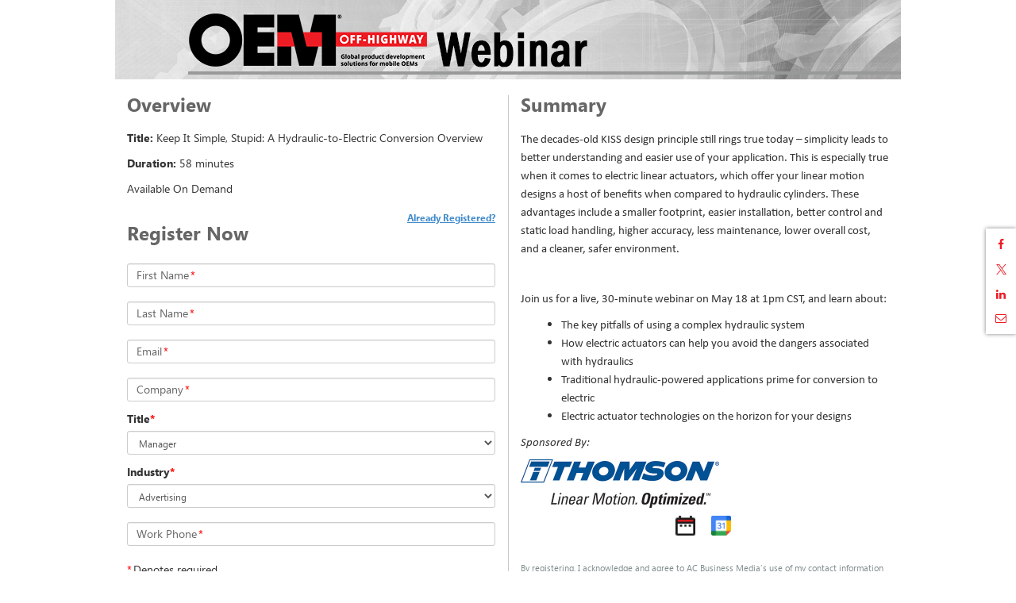

--- FILE ---
content_type: application/javascript
request_url: https://on24static.akamaized.net/view/eventregistration/26.1.1/dictionary/dictionary.en.js?b=0012281737463
body_size: 12783
content:
{
"add.event.to.calendar": "Add this event to your calendar",
"add.event.to.google.calendar.html": "Google Calendar",
"add.event.to.google.calendar.image.text": "Add Event to Google Calendar",
"add.event.to.google.calendar.text": "To add this event to your Google calendar, please go to this URL:",
"add.event.to.outlook.calendar.html": "Outlook/iCal",
"add.event.to.outlook.calendar.image.text": "Add Event to Outlook/ICal Calendar",
"add.event.to.outlook.calendar.text": "To add this event to your Outlook/iCal calendar, please go to this URL:",
"already.registered": "If you have previously registered for this event, please login below:",
"apply.coupons": "Please apply coupons before submitting",
"best_webcast_experience": "For the best webcast experience, please use",
"check.box.continue": "Please check the box to continue",
"chrome_browser": "Chrome Browser",
"company.banner.image.text": "Company Banner",
"computer.speakers.image.active": "Listen With Computer Speakers",
"computer.speakers.image.disabled": "Listen With Computer Speakers Disabled",
"contact.tech.support": "One or more required fields have not been set. Please contact technical support.",
"countries.list": "Countries list",
"country.state.unmatch": "Country and State do not match.",
"denotes.required": "Denotes required.",
"dialin.image.active": "Listen By Phone",
"dialin.image.disabled": "Listen By Phone Disabled",
"email": "Email",
"email.used": "The supplied email address has already been used to register for this event.",
"enable.cookies": "Please enable Cookies in your browser before registering for the webcast.",
"enable.javascript.cookies": "You must have Javascript and Cookies enabled to access this webcast. Click <a>here</a> for Help.",
"enter.label": "Please enter #LABEL#",
"enter.num.value": "Please enter a numeric value in this field",
"enter.valid.email.addr": "Please enter a valid email address in this field",
"enter.valid.label": "Please enter a valid #LABEL#",
"enter.valid.phone.no": "Please enter a valid phone number in this field",
"error.no.ppvblock.generation": "Error: Could not generate Pay-Per-View Pricing Block - Please Report",
"error.ppv.price.retrieve": "Error: Could not retrieve Pay-Per-View Pricing Information - Please Report",
"error.select.atleast.one.webcast": "<strong>Warning!</strong> Please select at least one webcast.",
"error.select.one.webcast": "<strong>Warning!</strong> Please select a webcast.",
"error.missingfield": "Data could not be processed since Email is a required field.",
"event.registration": "Event Registration (EVENT: #EVENTID# - SESSION: #SESSIONID#)",
"full.event": "This event is currently full, and is not accepting any more registrations. Thank you for your interest.",
"invalid.card.sec.code": "Invalid card security code",
"invalid.event.password": "Invalid Event Password. Please try again.",
"lobby.archiveend": "This presentation will be available to audience members until #ARCHIVEENDDATETIME#",
"lobby.archiveended": "This presentation is currently unavailable. Please check back at a later time.",
"lobby.archivestart": "This presentation will be available on #ARCHIVESTARTDATETIME#",
"lobby.at": "at",
"lobby.attend.header": "Attend",
"lobby.audience_prelive_msg": "Audience members may arrive #PRELIVEMINUTES# minutes in advance of this time.",
"lobby.availableondemand": "This presentation is available On Demand.",
"lobby.blockconsole": "This browser is not supported for this event.",
"lobby.browsernotsupported": "Your browser does not support viewing this webcast. Please upgrade to a modern browser and try again. Click here for more info",
"lobby.computerspeakers": "Computer Speakers",
"lobby.dialin": "Dial In",
"lobby.err_media_format": "Please select a Media Format",
"lobby.flash_notfound": "We didn't detect Flash Player on your computer. This software is required to play this presentation. Please take a moment to see if you need to download and install a flash player using the Test Your System link. Once you have installed the software you may test your system or go straight to the presentation.",
"lobby.flashplayer": "Flash Player",
"lobby.flashplayer_download": "Download Flash Player",
"lobby.flashplayer_link": "Click here to download Flash Player",
"lobby.help": "Help",
"lobby.hybrid.header": "Select In-Person if you are at the venue or Virtual, if you are watching remotely.",
"lobby.hybrid.virtual": "Virtual",
"lobby.hybrid.inperson": "In-Person",
"lobby.launchpresentation": "LAUNCH PRESENTATION",
"lobby.launchpresentation_link": "Click here to Launch the Webcast",
"lobby.listenbyphone.header": "How would you like to listen to this webcast?",
"lobby.live": "This presentation began on #EVENTDATETIME#",
"lobby.media_format_unavailable": "No media formats are available for selection.",
"lobby.nonstreaming": "Non Streaming",
"lobby.prelive": "This presentation will begin on #EVENTDATETIME#",
"lobby.presentation_unavailable": "This presentation is no longer available.",
"lobby.realplayer": "Real Player ",
"lobby.realplayer_download": "Download Real Player",
"lobby.realplayer_link": "Click here to download Real Player",
"lobby.realplayer_notfound": "We didn't detect Real Player on your computer. This software is required to play this presentation. Please take a moment to see if you need to download and install a media player using the Test Your System link. Once you have installed the software you may test your system or go straight to the presentation.",
"lobby.registrationcookie": "Your registration cookie is not present. Please enable cookies (if disabled) and re-register.",
"lobby.security": "For security reasons, this operation is disabled",
"lobby.silverlight_download": "Download Silverlight",
"lobby.silverlight_link": "Click here to download Silverlight",
"lobby.silverlight_notfound": "We didn't detect Silverlight Player on your computer. This software is required to play this presentation. Please take a moment to see if you need to download and install a media player using the Test Your System link. Once you have installed the software you may test your system or go straight to the presentation.",
"lobby.testyoursystem": "Test Your System",
"lobby.tys_link": "Click here to Test Your System",
"lobby.tys_msg": "To play this presentation: Use \"Test Your System\" to verify that you have the required media player. Use the \"Download\" link to install the player of your choice. Once a player is installed, you can test your system again or simply \"Launch Presentation.\"",
"lobby.windowsmediaplayer": "Windows Media Player",
"lobby.wmp_download": "Download Windows Media Player",
"lobby.wmp_link": "Click here to download Windows Media Player",
"lobby.wmp_notfound": "We didn't detect Windows Media Player on your computer. This software is required to play this presentation. Please take a moment to see if you need to download and install a media player using the Test Your System link. Once you have installed the software you may test your system or go straight to the presentation.",
"lobby3.archivestart": "Webcast is being prepared for On Demand viewing",
"lobby3.prelive": "Audience members may arrive 15 minutes before the scheduled start time.",
"lobby3.prelive.success": "You are registered for this event.",
"lobby3.webcastexpired": "Webcast has expired",
"login.as.previous": "Please log in as previously registered.",
"login.button": "LOGIN",
"login.failed": "Login Failed. Please try again.",
"login.locked": "Sorry, but you are already logged in at another location.",
"max.allowable.len.exceed": "Maximum allowable length (#MAXLENGTH#) exceeded. Please modify the information in this field and try again.",
"ok.button": "OK",
"outside.us": "Outside US",
"overview.hour": "hour",
"page.already.submitted": "Page already submitted",
"submit.button": "SUBMIT",
"powered.by.text": "Website Powered by ON24",
"powered.by.url": "powered by URL?",
"recurring.webcast.date.selection.button": "More Dates",
"recurring.webcast.date.selection.title": "Please choose date",
"recurring.webcast.playing.notification.link": "Click here to watch now",
"recurring.webcast.playing.notification.title": "There is a webcast currently playing.",
"reg.page.not.setup": "A registration page has not been set up for this event yet",
"register.button": "REGISTER",
"registration.already.registered.link": "Already Registered?",
"registration.audienceurl": "URL",
"registration.company.banner": "Company Banner",
"registration.hour": "hour",
"registration.hours": "hours",
"registration.hybrid.qrcode.label": "Scan the QR code to participate during the live presentation.",
"registration.minutes": "minutes",
"registration.multiregattendancedetails": " Attendance details have been emailed to you.",
"registration.multiregthx": "Thank you for registering",
"registration.multiregthxtitle": "Thank You",
"registration.multireguare": " You are registered for:",
"registration.not.registered.link": "Not Registered?",
"registration.overview.date": "Date:",
"registration.overview.duration": "Duration:",
"registration.overview.header": "Overview",
"registration.overview.time": "Time:",
"registration.overview.title": "Title:",
"registration.registration.header": "Register Now",
"registration.required": "Registration is required to attend this event. Please register now.",
"registration.selectwebcast": "Select one or more of the following webcasts and complete registration.  Click any webcast listing to view its details.",
"registration.selectonewebcast": "Select one of the following webcasts. Click any webcast listing to view its details.",
"registration.speaker.header": "Speaker",
"registration.speakers.header": "Speakers",
"registration.summary.header": "Summary",
"registration.webcasts": "Webcasts",
"registration.selectall": "Select All",
"required.field": "This is a required field",
"see.more": "See more",
"see.less": "See less",
"select.atleast.one.subevent": "Please select at least one sub event for registration.",
"select.subevent": "Please select sub event for registration.",
"social.sharing.Email": "Share through Email",
"social.sharing.LinkedIn": "Share on LinkedIn",
"social.sharing.facebook": "Share on Facebook",
"social.sharing.hide": "Hide Social Sharing Options",
"social.sharing.show": "Show Social Sharing Options",
"social.sharing.twitter": "Share on X",
"speaker.bio.image.text": "Speaker Bio",
"uname.email.used": "The supplied username and email address has already been used to register for this event.",
"unavailable.page.title": "Unavailable",
"unavailable.message":"Sorry, this event is not currently available.",
"unpublished.page.title": "Registration unavailable",
"unpublished.message.error": "Please publish to preview",
"unpublished.message.fix": "To view the registration page you need to first publish your recurring simulive webcast.",
"username.used": "The supplied username has already been used to register for this event.",
"webcast.capacity.reached": "Event Capacity Reached",
"webcast.capacity.reached.message": "This event has reached the registration capacity set by the producer and is no longer accepting registrants. If you have previously registered for this event you may login using your email address.",
"forum.blocked.mobile": "Sorry, you cannot join this event using a mobile device. Please log in using a desktop device.",
"webcast.verification.check.email.thankyou": "Check your email to complete your registration.",
"webcast.verification.email.thankyou": "Thank you for registering.",
"cookie.preferences": "Cookie Preferences",
"event.inactive.message": "This event is no longer available.",
"seats.remaining": "## seats remaining",
"one.seat.remaining": "1 seat remaining",
"error.eventnotactive": "This event is no longer available.",
"error.eventnotfound": "The event you have requested could not be found in our database. Please check the URL and try again.",
"error.sessionnotactive": "This presenter has chosen not to webcast.",
"error.sessionnotfound": "The session you have requested could not be found in our database. Please check the URL and try again.",
"error.sessionnotarchived": "The archive of this presentation is not available.",
"error.sessionnotlive": "This session is not available.",
"error.sessionprelive": "This session has not started yet.",
"error.sessionpostlive": "The session you have requested is being archived.",
"error.sessionexpired": "The session you have requested is no longer available.",
"error.badquerystring": "Session may not exist; Requested format may be wrong or general error. Please check the URL and try again.",
"error.failedhttpreferrer": "Unauthorized Access! Authentication Failed.",
"hours": "hours",
"days": "days",
"minutes": "minutes",
"hour": "hour",
"day": "day",
"minute": "minute",
"event.speakers": "Event Speakers"
}